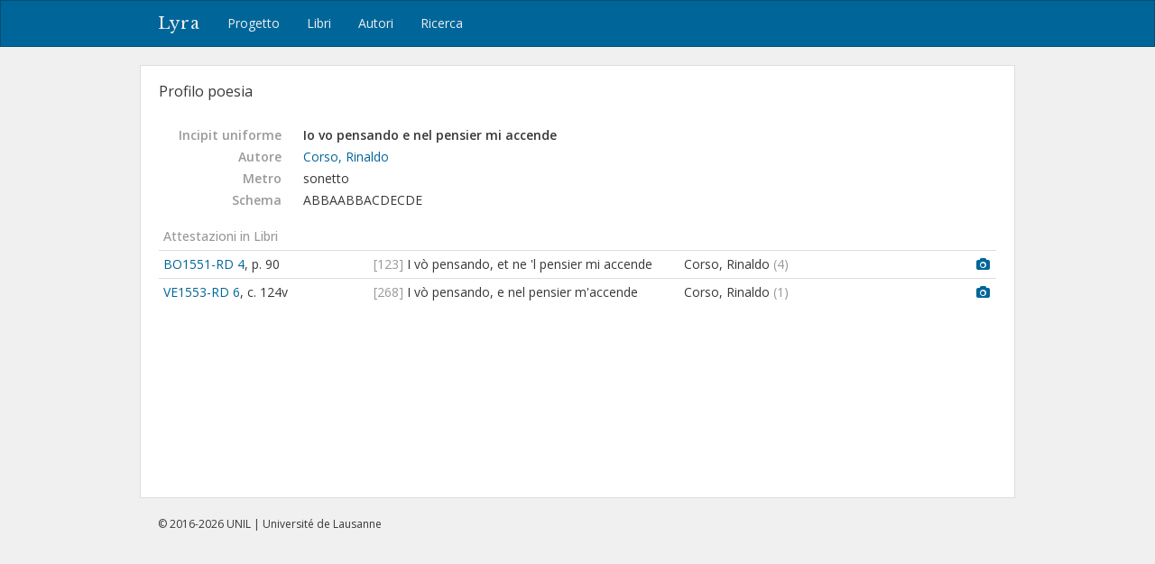

--- FILE ---
content_type: text/html; charset=utf-8
request_url: https://lyra.unil.ch/poems/3209
body_size: 4629
content:
<!DOCTYPE html>
<html lang="it">
<head><meta charset="utf-8">
<meta name="viewport" content="width=device-width, initial-scale=1">
<title>Io vo pensando e nel pensier mi accende | Lyra </title>
<meta name="google-site-verification" content="E1_WNV9OVg-5EU2tqsmWPY5CiRWv9Bha67r7aLKC-yo" />
<link rel="shortcut icon" type="image/x-icon" href="/assets/favicon-77920a2c7883265f4958f76aa05b0ae589d61fef231d61c9d16f3e1ba6e394fc.ico" />
<link rel="apple-touch-icon" type="image/png" href="/assets/apple-touch-icon-e08d8fcc14ba767e8ffae0f106f01352a32c003b26ae686c53bc516b430bf4c9.png" />
<link rel="stylesheet" media="all" href="/assets/frontend-3444414285f07b7e2b529d4fa5c6a38d7e33563e28988716046114312119f78b.css" data-turbolinks-track="reload" />
<script src="/assets/frontend-1b5da590fc21a7c1c37598daeb31e1acfd21df5f5715dd81c8bdfc567f04f649.js" data-turbolinks-track="reload"></script>

<meta name="csrf-param" content="authenticity_token" />
<meta name="csrf-token" content="-2LOASsTnq7fGY7hmfA4rtjPClk-DYI-mXA8rrvBP4C7n4sCb2ZTK41DhoRchMSmEeLXGm4TDtQ58GiY4zMYfg" /></head>
<body>
  <header><nav class="navbar navbar-default">
  <div class="container">
    <div class="navbar-header">
      <button type="button" class="navbar-toggle" data-toggle="collapse" data-target=".navbar-collapse">
        <span class="sr-only">Toggle navigation</span>
        <span class="icon-bar"></span>
        <span class="icon-bar"></span>
        <span class="icon-bar"></span>
      </button>
      <a class="navbar-brand" href="/">Lyra</a>
    </div>
    <div class="collapse navbar-collapse">
      <ul class="nav navbar-nav">
        <li>
          <a href="/project">Progetto</a>
        </li>
        <li>
          <a href="/books">Libri</a>
        </li>
        <li>
          <a href="/agents">Autori</a>
        </li>
        <li>
          <a href="/search">Ricerca</a>
        </li>
      </ul>
    </div>
  </div>
</nav>

</header>
  <div id="content" class="container">
    

    
<div id="record-header" class="row">
  <div id="record-title" class="col-sm-6">
    <h3>Profilo poesia</h3>
  </div>
</div>

<!-- <div style="margin: 20px 0 40px; padding: 10px; border: 1px solid #ddd;"> -->
<div style="margin: 20px 0 40px;">


<dl class="dl-horizontal">

  <dt>Incipit uniforme</dt>
  <dd><strong style="font-weight: 600">Io vo pensando e nel pensier mi accende</strong></dd>


  <dt>Autore</dt>
  <dd><a href="/agents/15">Corso, Rinaldo</a></dd>

  <dt>Metro</dt>
  <dd>
    sonetto
  </dd>



    <dt>Schema</dt>
    <dd>ABBAABBACDECDE</dd>



</dl>



  <p class="subtitle">Attestazioni in Libri</p>
  <table class="table table-condensed">
    <col style="width: 25%">
    <col style="width: 37%">
    <col style="width: 35%">
    <col style="width: 3%">
    <tbody>
      <tr>
        <td>
          <a title="Libro quarto delle rime di diuersi eccellentiss. Autori nella lingua uolgare. Nouamente raccolte., In Bologna : presso Anselmo Giaccarello, 1551." href="/books/8/items">BO1551-RD 4</a>,
          p. 90
        </td>
        <td>
          <span class="text-light">[123]</span> I vò pensando, et ne &#39;l pensier mi accende
        </td>
        <td>
            Corso, Rinaldo
            <span class="text-light">(4)</span>
          
        </td>
        <td>
            <a title="Immagine" href="/books/8/images/46"><i class="fa fa-camera"></i></a>
        </td>
      </tr>
      <tr>
        <td>
          <a title="Il sesto libro delle rime di diuersi eccellenti autori, nuouamente raccolte, et mandate in luce. ..., In Vinegia : al segno del Pozzo, 1553 (In Vinegia : per Giovan Maria Bonelli, 1553)." href="/books/11/items">VE1553-RD 6</a>,
          c. 124v
        </td>
        <td>
          <span class="text-light">[268]</span> I vò pensando, e nel pensier m&#39;accende
        </td>
        <td>
            Corso, Rinaldo
            <span class="text-light">(1)</span>
          
        </td>
        <td>
            <a title="Immagine" href="/books/11/images/131"><i class="fa fa-camera"></i></a>
        </td>
      </tr>
    </tbody>
  </table>






</div>



  </div>
  <div id="footer">
  <div class="container">
    <p>&copy; 2016-2026 UNIL | Université de Lausanne</p>
  </div>
</div>

<a id="back-to-top" href="#"><i class="fa fa-angle-up"></i></a>

  <!-- Google tag (gtag.js) -->
  <script async src="https://www.googletagmanager.com/gtag/js?id=G-5SCSJZN553"></script>
  <script>
    window.dataLayer = window.dataLayer || [];
    function gtag(){dataLayer.push(arguments);}
    gtag('js', new Date());

    gtag('config', 'G-5SCSJZN553');
  </script>

</body>
</html>

